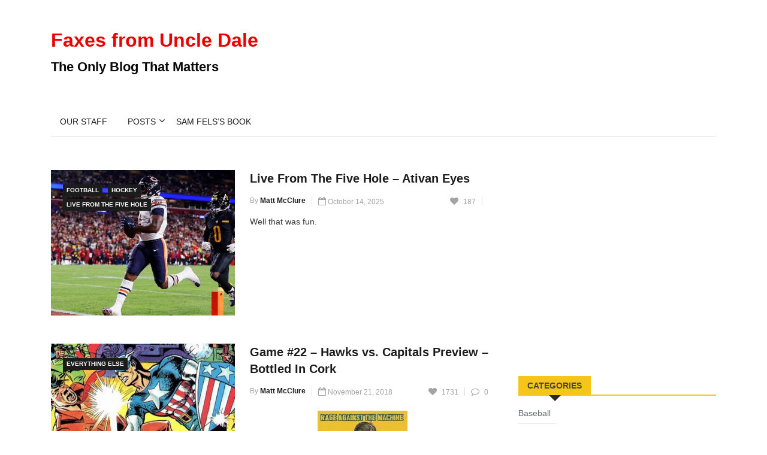

--- FILE ---
content_type: text/html; charset=UTF-8
request_url: https://www.faxesfromuncledale.com/tag/ted-leo/
body_size: 17689
content:

<!DOCTYPE html>
<html lang="en-US">
<head>
<meta charset="UTF-8">
<meta name="viewport" content="width=device-width">
<link rel="profile" href="http://gmpg.org/xfn/11">
<link rel="pingback" href="https://www.faxesfromuncledale.com/xmlrpc.php">
<!-- set faviocn-->
<title>Ted Leo &#8211; Faxes from Uncle Dale</title>
<meta name='robots' content='max-image-preview:large' />
	<style>img:is([sizes="auto" i], [sizes^="auto," i]) { contain-intrinsic-size: 3000px 1500px }</style>
	<link rel='dns-prefetch' href='//platform-api.sharethis.com' />
<link rel='dns-prefetch' href='//fonts.googleapis.com' />
<script type="text/javascript">
/* <![CDATA[ */
window._wpemojiSettings = {"baseUrl":"https:\/\/s.w.org\/images\/core\/emoji\/16.0.1\/72x72\/","ext":".png","svgUrl":"https:\/\/s.w.org\/images\/core\/emoji\/16.0.1\/svg\/","svgExt":".svg","source":{"concatemoji":"https:\/\/www.faxesfromuncledale.com\/wp-includes\/js\/wp-emoji-release.min.js?ver=6.8.3"}};
/*! This file is auto-generated */
!function(s,n){var o,i,e;function c(e){try{var t={supportTests:e,timestamp:(new Date).valueOf()};sessionStorage.setItem(o,JSON.stringify(t))}catch(e){}}function p(e,t,n){e.clearRect(0,0,e.canvas.width,e.canvas.height),e.fillText(t,0,0);var t=new Uint32Array(e.getImageData(0,0,e.canvas.width,e.canvas.height).data),a=(e.clearRect(0,0,e.canvas.width,e.canvas.height),e.fillText(n,0,0),new Uint32Array(e.getImageData(0,0,e.canvas.width,e.canvas.height).data));return t.every(function(e,t){return e===a[t]})}function u(e,t){e.clearRect(0,0,e.canvas.width,e.canvas.height),e.fillText(t,0,0);for(var n=e.getImageData(16,16,1,1),a=0;a<n.data.length;a++)if(0!==n.data[a])return!1;return!0}function f(e,t,n,a){switch(t){case"flag":return n(e,"\ud83c\udff3\ufe0f\u200d\u26a7\ufe0f","\ud83c\udff3\ufe0f\u200b\u26a7\ufe0f")?!1:!n(e,"\ud83c\udde8\ud83c\uddf6","\ud83c\udde8\u200b\ud83c\uddf6")&&!n(e,"\ud83c\udff4\udb40\udc67\udb40\udc62\udb40\udc65\udb40\udc6e\udb40\udc67\udb40\udc7f","\ud83c\udff4\u200b\udb40\udc67\u200b\udb40\udc62\u200b\udb40\udc65\u200b\udb40\udc6e\u200b\udb40\udc67\u200b\udb40\udc7f");case"emoji":return!a(e,"\ud83e\udedf")}return!1}function g(e,t,n,a){var r="undefined"!=typeof WorkerGlobalScope&&self instanceof WorkerGlobalScope?new OffscreenCanvas(300,150):s.createElement("canvas"),o=r.getContext("2d",{willReadFrequently:!0}),i=(o.textBaseline="top",o.font="600 32px Arial",{});return e.forEach(function(e){i[e]=t(o,e,n,a)}),i}function t(e){var t=s.createElement("script");t.src=e,t.defer=!0,s.head.appendChild(t)}"undefined"!=typeof Promise&&(o="wpEmojiSettingsSupports",i=["flag","emoji"],n.supports={everything:!0,everythingExceptFlag:!0},e=new Promise(function(e){s.addEventListener("DOMContentLoaded",e,{once:!0})}),new Promise(function(t){var n=function(){try{var e=JSON.parse(sessionStorage.getItem(o));if("object"==typeof e&&"number"==typeof e.timestamp&&(new Date).valueOf()<e.timestamp+604800&&"object"==typeof e.supportTests)return e.supportTests}catch(e){}return null}();if(!n){if("undefined"!=typeof Worker&&"undefined"!=typeof OffscreenCanvas&&"undefined"!=typeof URL&&URL.createObjectURL&&"undefined"!=typeof Blob)try{var e="postMessage("+g.toString()+"("+[JSON.stringify(i),f.toString(),p.toString(),u.toString()].join(",")+"));",a=new Blob([e],{type:"text/javascript"}),r=new Worker(URL.createObjectURL(a),{name:"wpTestEmojiSupports"});return void(r.onmessage=function(e){c(n=e.data),r.terminate(),t(n)})}catch(e){}c(n=g(i,f,p,u))}t(n)}).then(function(e){for(var t in e)n.supports[t]=e[t],n.supports.everything=n.supports.everything&&n.supports[t],"flag"!==t&&(n.supports.everythingExceptFlag=n.supports.everythingExceptFlag&&n.supports[t]);n.supports.everythingExceptFlag=n.supports.everythingExceptFlag&&!n.supports.flag,n.DOMReady=!1,n.readyCallback=function(){n.DOMReady=!0}}).then(function(){return e}).then(function(){var e;n.supports.everything||(n.readyCallback(),(e=n.source||{}).concatemoji?t(e.concatemoji):e.wpemoji&&e.twemoji&&(t(e.twemoji),t(e.wpemoji)))}))}((window,document),window._wpemojiSettings);
/* ]]> */
</script>
<style id='wp-emoji-styles-inline-css' type='text/css'>

	img.wp-smiley, img.emoji {
		display: inline !important;
		border: none !important;
		box-shadow: none !important;
		height: 1em !important;
		width: 1em !important;
		margin: 0 0.07em !important;
		vertical-align: -0.1em !important;
		background: none !important;
		padding: 0 !important;
	}
</style>
<link rel='stylesheet' id='wp-block-library-css' href='https://www.faxesfromuncledale.com/wp-includes/css/dist/block-library/style.min.css?ver=6.8.3' type='text/css' media='all' />
<style id='classic-theme-styles-inline-css' type='text/css'>
/*! This file is auto-generated */
.wp-block-button__link{color:#fff;background-color:#32373c;border-radius:9999px;box-shadow:none;text-decoration:none;padding:calc(.667em + 2px) calc(1.333em + 2px);font-size:1.125em}.wp-block-file__button{background:#32373c;color:#fff;text-decoration:none}
</style>
<style id='powerpress-player-block-style-inline-css' type='text/css'>


</style>
<style id='global-styles-inline-css' type='text/css'>
:root{--wp--preset--aspect-ratio--square: 1;--wp--preset--aspect-ratio--4-3: 4/3;--wp--preset--aspect-ratio--3-4: 3/4;--wp--preset--aspect-ratio--3-2: 3/2;--wp--preset--aspect-ratio--2-3: 2/3;--wp--preset--aspect-ratio--16-9: 16/9;--wp--preset--aspect-ratio--9-16: 9/16;--wp--preset--color--black: #000000;--wp--preset--color--cyan-bluish-gray: #abb8c3;--wp--preset--color--white: #ffffff;--wp--preset--color--pale-pink: #f78da7;--wp--preset--color--vivid-red: #cf2e2e;--wp--preset--color--luminous-vivid-orange: #ff6900;--wp--preset--color--luminous-vivid-amber: #fcb900;--wp--preset--color--light-green-cyan: #7bdcb5;--wp--preset--color--vivid-green-cyan: #00d084;--wp--preset--color--pale-cyan-blue: #8ed1fc;--wp--preset--color--vivid-cyan-blue: #0693e3;--wp--preset--color--vivid-purple: #9b51e0;--wp--preset--gradient--vivid-cyan-blue-to-vivid-purple: linear-gradient(135deg,rgba(6,147,227,1) 0%,rgb(155,81,224) 100%);--wp--preset--gradient--light-green-cyan-to-vivid-green-cyan: linear-gradient(135deg,rgb(122,220,180) 0%,rgb(0,208,130) 100%);--wp--preset--gradient--luminous-vivid-amber-to-luminous-vivid-orange: linear-gradient(135deg,rgba(252,185,0,1) 0%,rgba(255,105,0,1) 100%);--wp--preset--gradient--luminous-vivid-orange-to-vivid-red: linear-gradient(135deg,rgba(255,105,0,1) 0%,rgb(207,46,46) 100%);--wp--preset--gradient--very-light-gray-to-cyan-bluish-gray: linear-gradient(135deg,rgb(238,238,238) 0%,rgb(169,184,195) 100%);--wp--preset--gradient--cool-to-warm-spectrum: linear-gradient(135deg,rgb(74,234,220) 0%,rgb(151,120,209) 20%,rgb(207,42,186) 40%,rgb(238,44,130) 60%,rgb(251,105,98) 80%,rgb(254,248,76) 100%);--wp--preset--gradient--blush-light-purple: linear-gradient(135deg,rgb(255,206,236) 0%,rgb(152,150,240) 100%);--wp--preset--gradient--blush-bordeaux: linear-gradient(135deg,rgb(254,205,165) 0%,rgb(254,45,45) 50%,rgb(107,0,62) 100%);--wp--preset--gradient--luminous-dusk: linear-gradient(135deg,rgb(255,203,112) 0%,rgb(199,81,192) 50%,rgb(65,88,208) 100%);--wp--preset--gradient--pale-ocean: linear-gradient(135deg,rgb(255,245,203) 0%,rgb(182,227,212) 50%,rgb(51,167,181) 100%);--wp--preset--gradient--electric-grass: linear-gradient(135deg,rgb(202,248,128) 0%,rgb(113,206,126) 100%);--wp--preset--gradient--midnight: linear-gradient(135deg,rgb(2,3,129) 0%,rgb(40,116,252) 100%);--wp--preset--font-size--small: 13px;--wp--preset--font-size--medium: 20px;--wp--preset--font-size--large: 36px;--wp--preset--font-size--x-large: 42px;--wp--preset--spacing--20: 0.44rem;--wp--preset--spacing--30: 0.67rem;--wp--preset--spacing--40: 1rem;--wp--preset--spacing--50: 1.5rem;--wp--preset--spacing--60: 2.25rem;--wp--preset--spacing--70: 3.38rem;--wp--preset--spacing--80: 5.06rem;--wp--preset--shadow--natural: 6px 6px 9px rgba(0, 0, 0, 0.2);--wp--preset--shadow--deep: 12px 12px 50px rgba(0, 0, 0, 0.4);--wp--preset--shadow--sharp: 6px 6px 0px rgba(0, 0, 0, 0.2);--wp--preset--shadow--outlined: 6px 6px 0px -3px rgba(255, 255, 255, 1), 6px 6px rgba(0, 0, 0, 1);--wp--preset--shadow--crisp: 6px 6px 0px rgba(0, 0, 0, 1);}:where(.is-layout-flex){gap: 0.5em;}:where(.is-layout-grid){gap: 0.5em;}body .is-layout-flex{display: flex;}.is-layout-flex{flex-wrap: wrap;align-items: center;}.is-layout-flex > :is(*, div){margin: 0;}body .is-layout-grid{display: grid;}.is-layout-grid > :is(*, div){margin: 0;}:where(.wp-block-columns.is-layout-flex){gap: 2em;}:where(.wp-block-columns.is-layout-grid){gap: 2em;}:where(.wp-block-post-template.is-layout-flex){gap: 1.25em;}:where(.wp-block-post-template.is-layout-grid){gap: 1.25em;}.has-black-color{color: var(--wp--preset--color--black) !important;}.has-cyan-bluish-gray-color{color: var(--wp--preset--color--cyan-bluish-gray) !important;}.has-white-color{color: var(--wp--preset--color--white) !important;}.has-pale-pink-color{color: var(--wp--preset--color--pale-pink) !important;}.has-vivid-red-color{color: var(--wp--preset--color--vivid-red) !important;}.has-luminous-vivid-orange-color{color: var(--wp--preset--color--luminous-vivid-orange) !important;}.has-luminous-vivid-amber-color{color: var(--wp--preset--color--luminous-vivid-amber) !important;}.has-light-green-cyan-color{color: var(--wp--preset--color--light-green-cyan) !important;}.has-vivid-green-cyan-color{color: var(--wp--preset--color--vivid-green-cyan) !important;}.has-pale-cyan-blue-color{color: var(--wp--preset--color--pale-cyan-blue) !important;}.has-vivid-cyan-blue-color{color: var(--wp--preset--color--vivid-cyan-blue) !important;}.has-vivid-purple-color{color: var(--wp--preset--color--vivid-purple) !important;}.has-black-background-color{background-color: var(--wp--preset--color--black) !important;}.has-cyan-bluish-gray-background-color{background-color: var(--wp--preset--color--cyan-bluish-gray) !important;}.has-white-background-color{background-color: var(--wp--preset--color--white) !important;}.has-pale-pink-background-color{background-color: var(--wp--preset--color--pale-pink) !important;}.has-vivid-red-background-color{background-color: var(--wp--preset--color--vivid-red) !important;}.has-luminous-vivid-orange-background-color{background-color: var(--wp--preset--color--luminous-vivid-orange) !important;}.has-luminous-vivid-amber-background-color{background-color: var(--wp--preset--color--luminous-vivid-amber) !important;}.has-light-green-cyan-background-color{background-color: var(--wp--preset--color--light-green-cyan) !important;}.has-vivid-green-cyan-background-color{background-color: var(--wp--preset--color--vivid-green-cyan) !important;}.has-pale-cyan-blue-background-color{background-color: var(--wp--preset--color--pale-cyan-blue) !important;}.has-vivid-cyan-blue-background-color{background-color: var(--wp--preset--color--vivid-cyan-blue) !important;}.has-vivid-purple-background-color{background-color: var(--wp--preset--color--vivid-purple) !important;}.has-black-border-color{border-color: var(--wp--preset--color--black) !important;}.has-cyan-bluish-gray-border-color{border-color: var(--wp--preset--color--cyan-bluish-gray) !important;}.has-white-border-color{border-color: var(--wp--preset--color--white) !important;}.has-pale-pink-border-color{border-color: var(--wp--preset--color--pale-pink) !important;}.has-vivid-red-border-color{border-color: var(--wp--preset--color--vivid-red) !important;}.has-luminous-vivid-orange-border-color{border-color: var(--wp--preset--color--luminous-vivid-orange) !important;}.has-luminous-vivid-amber-border-color{border-color: var(--wp--preset--color--luminous-vivid-amber) !important;}.has-light-green-cyan-border-color{border-color: var(--wp--preset--color--light-green-cyan) !important;}.has-vivid-green-cyan-border-color{border-color: var(--wp--preset--color--vivid-green-cyan) !important;}.has-pale-cyan-blue-border-color{border-color: var(--wp--preset--color--pale-cyan-blue) !important;}.has-vivid-cyan-blue-border-color{border-color: var(--wp--preset--color--vivid-cyan-blue) !important;}.has-vivid-purple-border-color{border-color: var(--wp--preset--color--vivid-purple) !important;}.has-vivid-cyan-blue-to-vivid-purple-gradient-background{background: var(--wp--preset--gradient--vivid-cyan-blue-to-vivid-purple) !important;}.has-light-green-cyan-to-vivid-green-cyan-gradient-background{background: var(--wp--preset--gradient--light-green-cyan-to-vivid-green-cyan) !important;}.has-luminous-vivid-amber-to-luminous-vivid-orange-gradient-background{background: var(--wp--preset--gradient--luminous-vivid-amber-to-luminous-vivid-orange) !important;}.has-luminous-vivid-orange-to-vivid-red-gradient-background{background: var(--wp--preset--gradient--luminous-vivid-orange-to-vivid-red) !important;}.has-very-light-gray-to-cyan-bluish-gray-gradient-background{background: var(--wp--preset--gradient--very-light-gray-to-cyan-bluish-gray) !important;}.has-cool-to-warm-spectrum-gradient-background{background: var(--wp--preset--gradient--cool-to-warm-spectrum) !important;}.has-blush-light-purple-gradient-background{background: var(--wp--preset--gradient--blush-light-purple) !important;}.has-blush-bordeaux-gradient-background{background: var(--wp--preset--gradient--blush-bordeaux) !important;}.has-luminous-dusk-gradient-background{background: var(--wp--preset--gradient--luminous-dusk) !important;}.has-pale-ocean-gradient-background{background: var(--wp--preset--gradient--pale-ocean) !important;}.has-electric-grass-gradient-background{background: var(--wp--preset--gradient--electric-grass) !important;}.has-midnight-gradient-background{background: var(--wp--preset--gradient--midnight) !important;}.has-small-font-size{font-size: var(--wp--preset--font-size--small) !important;}.has-medium-font-size{font-size: var(--wp--preset--font-size--medium) !important;}.has-large-font-size{font-size: var(--wp--preset--font-size--large) !important;}.has-x-large-font-size{font-size: var(--wp--preset--font-size--x-large) !important;}
:where(.wp-block-post-template.is-layout-flex){gap: 1.25em;}:where(.wp-block-post-template.is-layout-grid){gap: 1.25em;}
:where(.wp-block-columns.is-layout-flex){gap: 2em;}:where(.wp-block-columns.is-layout-grid){gap: 2em;}
:root :where(.wp-block-pullquote){font-size: 1.5em;line-height: 1.6;}
</style>
<link rel='stylesheet' id='fontawesome-five-css-css' href='https://www.faxesfromuncledale.com/wp-content/plugins/accesspress-social-counter/css/fontawesome-all.css?ver=1.9.2' type='text/css' media='all' />
<link rel='stylesheet' id='apsc-frontend-css-css' href='https://www.faxesfromuncledale.com/wp-content/plugins/accesspress-social-counter/css/frontend.css?ver=1.9.2' type='text/css' media='all' />
<link rel='stylesheet' id='contact-form-7-css' href='https://www.faxesfromuncledale.com/wp-content/plugins/contact-form-7/includes/css/styles.css?ver=6.1.4' type='text/css' media='all' />
<link rel='stylesheet' id='dashicons-css' href='https://www.faxesfromuncledale.com/wp-includes/css/dashicons.min.css?ver=6.8.3' type='text/css' media='all' />
<link rel='stylesheet' id='wpmm_fontawesome_css-css' href='https://www.faxesfromuncledale.com/wp-content/plugins/wp-megamenu/assets/font-awesome-4.7.0/css/font-awesome.min.css?ver=4.7.0' type='text/css' media='all' />
<link rel='stylesheet' id='wpmm_css-css' href='https://www.faxesfromuncledale.com/wp-content/plugins/wp-megamenu/assets/css/wpmm.css?ver=1.4.2' type='text/css' media='all' />
<link rel='stylesheet' id='featuresbox_css-css' href='https://www.faxesfromuncledale.com/wp-content/plugins/wp-megamenu/addons/wpmm-featuresbox/wpmm-featuresbox.css?ver=1' type='text/css' media='all' />
<link rel='stylesheet' id='postgrid_css-css' href='https://www.faxesfromuncledale.com/wp-content/plugins/wp-megamenu/addons/wpmm-gridpost/wpmm-gridpost.css?ver=1' type='text/css' media='all' />
<link rel='stylesheet' id='news247-google-fonts-css' href='https://fonts.googleapis.com/css?family=Open%2BSans%3A300%2C400%2C600%2C700%7CArimo%3A400%2C700&#038;subset=latin%2Clatin-ext' type='text/css' media='all' />
<link rel='stylesheet' id='bootstrap-css' href='https://www.faxesfromuncledale.com/wp-content/themes/news247/css/bootstrap.min.css?ver=all' type='text/css' media='all' />
<link rel='stylesheet' id='font-awesome-css' href='https://www.faxesfromuncledale.com/wp-content/themes/news247/css/font-awesome.min.css?ver=all' type='text/css' media='all' />
<link rel='stylesheet' id='news247-wp-css' href='https://www.faxesfromuncledale.com/wp-content/themes/news247/css/bootstrap-wp.css?ver=all' type='text/css' media='all' />
<link rel='stylesheet' id='magnific-popup-css' href='https://www.faxesfromuncledale.com/wp-content/themes/news247/css/magnific-popup.css?ver=all' type='text/css' media='all' />
<link rel='stylesheet' id='owl.theme.default-css' href='https://www.faxesfromuncledale.com/wp-content/themes/news247/css/owl.theme.default.css?ver=all' type='text/css' media='all' />
<link rel='stylesheet' id='lightbox-css' href='https://www.faxesfromuncledale.com/wp-content/themes/news247/css/lightbox.css?ver=all' type='text/css' media='all' />
<link rel='stylesheet' id='news247-style-css' href='https://www.faxesfromuncledale.com/wp-content/themes/news247-child/style.css?ver=6.8.3' type='text/css' media='all' />
<style id='news247-style-inline-css' type='text/css'>
.site-nav-inner{text-align:left;}.logo-header-inner{text-align:left;}a, a:visited, a:focus,.topbar .top-menu li a:hover,
                ul.main-menu>li:hover>a,
                ul.main-menu li ul li:hover > a,.navbar-header .navbar-toggle .menu-text:hover,
                .nav-solid ul.navbar-nav > li:hover > a, .nav-solid ul.navbar-nav > li.active > a,
                .blog-entry-footer a:hover,.blog-share-button ul li a:hover,.copyright-info i,
                .widget ul.nav>li>a:hover,.post-meta span i,.more-link:hover, .social-icons a:hover,
                .entry-header .page-title a:hover,.post-navigation span:hover,.post-navigation h3:hover,
                .authors-social a:hover,.related-item-content .border-overlay-content .post-cat a,
                .related-post .entry-title a:hover,.comment-notes span.required,.related-post .post-cat a:hover,
                .recent-posts .post-info .entry-title a:hover,.comment-form label .required,
                .sidebar .widget_categories ul.nav  li:hover a,.sidebar .widget_archive ul li:hover a,
                .sidebar .widget_pages  ul li:hover a,.sidebar .widget_meta  ul li:hover a,
                .sidebar .widget_recent_comments  ul li:hover a,.sidebar .widget_recent_entries  ul li:hover a,
                .border-overlay-content .entry-title a:hover,
                .border-overlay-content .post-cat a:hover,.slider-content .post-cat a:hover,
                .slider-content .entry-title a:hover,.top-social li a:hover,
                .header .top-social li a:hover,.blog-header h2.page-title a:hover,
                a.more-link,.entry-meta .entry-meta-list i,.entry-comment a:hover,
                .social-button li a:hover,.nav-search:hover,.promo-center-content h3:hover a,
                .entry-post-meta .publish-date a:hover,
                #responsive-menu ul li a:hover,.owl-theme .owl-nav .owl-prev,.owl-theme .owl-nav .owl-next,
                .box-slider-meta .comment a:hover,.box-slider-meta .author a:hover,
                .most-meta-category a,.most-view-item-content .entry-title a:hover,
                .editor-meta-category a:hover,.ediotr-grid-content .entry-title a:hover,
                .editor-box-meta .author a:hover,.entry-blog .entry-post-title a:hover,
                .entry-post-footer-wrap a.readmore-blog:hover,

                .woocommerce ul.products li.product .woocommerce-loop-product__title:hover,

                .entry-post-footer-wrap span a:hover,.recent-posts-widget .post-info .entry-title a:hover{ color:#ec0000; }

                .category-meta-bg a:hover:before{ border-top: 8px solid #ec0000; }

                #header-trigger:hover .icon-bar,
                .thw-offcanvas .nano > .nano-pane > .nano-slider,
                .navbar-header .navbar-toggle:hover .icon-bar,
                .sidebar .widget-title:before,
                .widget.widget_tag_cloud .tagcloud a:hover,.btn-newsletter input[type=submit],
                .slider-content.boxed .post-cat a,.slider-content.boxed .post-cat:before,
                .box-slider .owl-nav > div:hover,.owl-merge .owl-nav > div:hover,
                .column-slider .owl-nav > div:hover,.post-meta-category a,
                .home_page5 .main-content-inner .post-layout .post-meta-category a:hover,
                .entry-image .quote-link,
                .btn-primary,a.btn-primary,.myblog-newsltter input[type=submit],
                button, input[type=button], input[type=reset], input[type=submit],
                .wpcf7-form-control.wpcf7-submit,.paging-navigation .post-nav li>a,
                .paging-navigation .post-nav  li>span,.slider-layout-cats a:hover,
                .box-slider.owl-theme .owl-dots .owl-dot span,
                .slider-layout3-item-inner .slider-layout3-btn a:hover,.comment-navigation .nav-previous a,
                .comment-navigation .nav-next a,.blog-entry-summary .page-links span,
                .post-pagination ul li a:hover,.post-pagination ul li span.current,#post-loading-button:hover,
                .latest-cats.random-clor-cats a,#post-loading-button,.owl-theme .owl-nav .owl-prev:hover,.owl-theme .owl-nav .owl-next:hover,
                .owl-theme .owl-dots .owl-dot.active span, .owl-theme .owl-dots .owl-dot:hover span,
                .search-newsletter .newsletter-subscribe a:hover,.footer-widget .widget-title:after,
                .meta-category.feature-cats a,.editor-item-content .most-meta-category a,
                .sidebar .widget-title:after,.category-meta-bg a:hover,

                    .woocommerce ul.products li.product .button,.woocommerce ul.products li.product .added_to_cart,
                    .woocommerce nav.woocommerce-pagination ul li a:focus, .woocommerce nav.woocommerce-pagination ul li a:hover, .woocommerce nav.woocommerce-pagination ul li span.current,
                    .woocommerce #respond input#submit.alt, .woocommerce a.button.alt, .woocommerce button.button.alt, .woocommerce input.button.alt,
                    .woocommerce #respond input#submit, .woocommerce a.button, .woocommerce button.button, .woocommerce input.button,

                    .entry-content a.readmore-blog,.ts-common-nav,.tp-control a{ background-color:#ec0000; }

                .latest-course-control a:hover,
                a.slider-layout-btn:hover,.slider-layout3-item-inner .slider-layout3-btn a:hover { border-color:#ec0000; }

            .slider-content-meta a:hover,.post-meta-author a:hover,
            .copyright-info a:hover { color: #ec0000 !important;}
            .latest-course-control a:hover,a.slider-layout-btn:hover{ border-color:  #ec0000; }
            a:hover,a.more-link,.most-meta-category a:hover{ color:#d70000; }
                .form-submit .btn.btn-primary:hover,.post-meta-category a:hover,
              a.btn-primary:hover,.btn-primary:hover,.myblog-newsltter input[type=submit]:hover,
                button, input[type=button]:hover, input[type=reset]:hover,
                input[type=submit]:hover,.wpcf7-form-control.wpcf7-submit:hover,
                .paging-navigation .post-nav li>a:hover, .paging-navigation .post-nav  li>span:hover,
                .comment-navigation .nav-previous a:hover,
                .comment-navigation .nav-next a:hover,
                #post-loading-button:hover,.latest-cats.random-clor-cats a:hover,
                .meta-category.feature-cats a:hover,.editor-item-content .most-meta-category a:hover,
                .category-meta-bg a:hover,

                .woocommerce ul.products li.product .button:hover,
                    .woocommerce ul.products li.product .added_to_cart:hover,
                    .woocommerce #respond input#submit.alt:hover, .woocommerce a.button.alt:hover, .woocommerce button.button.alt:hover, .woocommerce input.button.alt:hover,
                    .woocommerce #respond input#submit:hover, .woocommerce a.button:hover, .woocommerce button.button:hover, .woocommerce input.button:hover,

                    .entry-content a.readmore-blog:hover,.ts-common-nav:hover,.tp-control a:hover{ background-color:#d70000; }.thw-menubar-wrap{ background:#fff; }.tsnews-date, .top-menu li a,.social-button li a{ color:#a3a3a3; }.top-menu li a:hover,.social-button li a:hover{ color:#ec0000; }ul.main-menu>li>a,.thw-menubar .social-button li a,.thw-menubar .nav-search{ color:#000; }ul.main-menu>li>a:hover,ul.main-menu > li.current-menu-item >a,
            ul.main-menu>li.current-menu-parent>a{ color:#ec0000; }ul.main-menu li ul li a{ color:#000; }ul.main-menu li ul li a:hover,ul.main-menu li ul li.current-menu-item > a{ color:#ec0000; }.footer-column{ background: #1c1c1c; }.footer-column, .footer-column a, .footer-column .widget ul.nav>li>a,
                .footer-widget .recent-posts .post-info .entry-title a,.footer-widget .recent-posts-widget .post-info .entry-title a,
                .footer-widget .recent-posts-widget .post-meta time{ color: #969696; }.footer-widget .widget-title, .footerbottom-widget .widget-title{ color: #fff; }.footer-column a:hover,.footer-column .widget ul.nav>li>a:hover,.footer-widget .recent-posts-widget .post-info .entry-title a:hover{ color: #ec0000; }.copyright{ background: #ec0000; }.copyright, .footer-nav li a{ color: #fff; }.copyright a:hover, .footer-nav li a:hover{ color: #bbb; }
</style>
<link rel='stylesheet' id='news247-responsive-css' href='https://www.faxesfromuncledale.com/wp-content/themes/news247/css/responsive.css?ver=all' type='text/css' media='all' />
<link rel='stylesheet' id='tablepress-default-css' href='https://www.faxesfromuncledale.com/wp-content/plugins/tablepress/css/build/default.css?ver=3.2.6' type='text/css' media='all' />
<link rel='stylesheet' id='parent-style-css' href='https://www.faxesfromuncledale.com/wp-content/themes/news247/style.css?ver=6.8.3' type='text/css' media='all' />
<link rel='stylesheet' id='child-style-css' href='https://www.faxesfromuncledale.com/wp-content/themes/news247-child/style.css?ver=6.8.3' type='text/css' media='all' />
<link rel='stylesheet' id='poppins-css' href='//fonts.googleapis.com/css?family=Poppins%3A100%2C100italic%2C200%2C200italic%2C300%2C300italic%2Cregular%2Citalic%2C500%2C500italic%2C600%2C600italic%2C700%2C700italic%2C800%2C800italic%2C900%2C900italic&#038;ver=1.4.2' type='text/css' media='all' />
<script type="text/javascript" src="https://www.faxesfromuncledale.com/wp-includes/js/jquery/jquery.min.js?ver=3.7.1" id="jquery-core-js"></script>
<script type="text/javascript" src="https://www.faxesfromuncledale.com/wp-includes/js/jquery/jquery-migrate.min.js?ver=3.4.1" id="jquery-migrate-js"></script>
<script type="text/javascript" src="https://www.faxesfromuncledale.com/wp-content/plugins/wp-megamenu/addons/wpmm-featuresbox/wpmm-featuresbox.js?ver=1" id="featuresbox-style-js"></script>
<script type="text/javascript" id="postgrid-style-js-extra">
/* <![CDATA[ */
var postgrid_ajax_load = {"ajax_url":"https:\/\/www.faxesfromuncledale.com\/wp-admin\/admin-ajax.php","redirecturl":"https:\/\/www.faxesfromuncledale.com\/"};
/* ]]> */
</script>
<script type="text/javascript" src="https://www.faxesfromuncledale.com/wp-content/plugins/wp-megamenu/addons/wpmm-gridpost/wpmm-gridpost.js?ver=1" id="postgrid-style-js"></script>
<script type="text/javascript" src="https://www.faxesfromuncledale.com/wp-content/themes/news247/js/popper.min.js?ver=1" id="popper-js"></script>
<script type="text/javascript" src="https://www.faxesfromuncledale.com/wp-content/themes/news247/js/bootstrap-wp.js?ver=1" id="news247-bootstrapwp-js"></script>
<script type="text/javascript" id="news247-custom-js-extra">
/* <![CDATA[ */
var news247_ajax = {"ajax_url":"https:\/\/www.faxesfromuncledale.com\/wp-admin\/admin-ajax.php"};
/* ]]> */
</script>
<script type="text/javascript" src="https://www.faxesfromuncledale.com/wp-content/themes/news247/js/custom.js?ver=1" id="news247-custom-js"></script>
<script type="text/javascript" src="//platform-api.sharethis.com/js/sharethis.js?ver=6.8.3#property=5979503d1a124400114e5599&amp;product=inline-share-buttons" id="sharethis-js"></script>
<link rel="https://api.w.org/" href="https://www.faxesfromuncledale.com/wp-json/" /><link rel="alternate" title="JSON" type="application/json" href="https://www.faxesfromuncledale.com/wp-json/wp/v2/tags/3732" /><link rel="EditURI" type="application/rsd+xml" title="RSD" href="https://www.faxesfromuncledale.com/xmlrpc.php?rsd" />
<meta name="generator" content="WordPress 6.8.3" />
<script data-ad-client="ca-pub-4520755052735042" async src="https://pagead2.googlesyndication.com/pagead/js/adsbygoogle.js"></script><style>.wp-megamenu-wrap &gt; ul.wp-megamenu &gt; li.wpmm_mega_menu &gt; .wpmm-strees-row-container 
                        &gt; ul.wp-megamenu-sub-menu { width: 100% !important;}.wp-megamenu &gt; li.wp-megamenu-item-610.wpmm-item-fixed-width  &gt; ul.wp-megamenu-sub-menu { width: 100% !important;}.wpmm-nav-wrap ul.wp-megamenu&gt;li ul.wp-megamenu-sub-menu #wp-megamenu-item-610&gt;a { }.wpmm-nav-wrap .wp-megamenu&gt;li&gt;ul.wp-megamenu-sub-menu li#wp-megamenu-item-610&gt;a { }li#wp-megamenu-item-610&gt; ul ul ul&gt; li { width: 100%; display: inline-block;} li#wp-megamenu-item-610 a { }#wp-megamenu-item-610&gt; .wp-megamenu-sub-menu { }.wp-megamenu-wrap &gt; ul.wp-megamenu &gt; li.wpmm_mega_menu &gt; .wpmm-strees-row-container 
                        &gt; ul.wp-megamenu-sub-menu { width: 100% !important;}.wp-megamenu &gt; li.wp-megamenu-item-20920.wpmm-item-fixed-width  &gt; ul.wp-megamenu-sub-menu { width: 100% !important;}.wpmm-nav-wrap ul.wp-megamenu&gt;li ul.wp-megamenu-sub-menu #wp-megamenu-item-20920&gt;a { }.wpmm-nav-wrap .wp-megamenu&gt;li&gt;ul.wp-megamenu-sub-menu li#wp-megamenu-item-20920&gt;a { }li#wp-megamenu-item-20920&gt; ul ul ul&gt; li { width: 100%; display: inline-block;} li#wp-megamenu-item-20920 a { }#wp-megamenu-item-20920&gt; .wp-megamenu-sub-menu { }.wp-megamenu-wrap &gt; ul.wp-megamenu &gt; li.wpmm_mega_menu &gt; .wpmm-strees-row-container 
                        &gt; ul.wp-megamenu-sub-menu { width: 100% !important;}.wp-megamenu &gt; li.wp-megamenu-item-20896.wpmm-item-fixed-width  &gt; ul.wp-megamenu-sub-menu { width: 100% !important;}.wpmm-nav-wrap ul.wp-megamenu&gt;li ul.wp-megamenu-sub-menu #wp-megamenu-item-20896&gt;a { }.wpmm-nav-wrap .wp-megamenu&gt;li&gt;ul.wp-megamenu-sub-menu li#wp-megamenu-item-20896&gt;a { }li#wp-megamenu-item-20896&gt; ul ul ul&gt; li { width: 100%; display: inline-block;} li#wp-megamenu-item-20896 a { }#wp-megamenu-item-20896&gt; .wp-megamenu-sub-menu { }.wp-megamenu-wrap &gt; ul.wp-megamenu &gt; li.wpmm_mega_menu &gt; .wpmm-strees-row-container 
                        &gt; ul.wp-megamenu-sub-menu { width: 100% !important;}.wp-megamenu &gt; li.wp-megamenu-item-20925.wpmm-item-fixed-width  &gt; ul.wp-megamenu-sub-menu { width: 100% !important;}.wpmm-nav-wrap ul.wp-megamenu&gt;li ul.wp-megamenu-sub-menu #wp-megamenu-item-20925&gt;a { }.wpmm-nav-wrap .wp-megamenu&gt;li&gt;ul.wp-megamenu-sub-menu li#wp-megamenu-item-20925&gt;a { }li#wp-megamenu-item-20925&gt; ul ul ul&gt; li { width: 100%; display: inline-block;} li#wp-megamenu-item-20925 a { }#wp-megamenu-item-20925&gt; .wp-megamenu-sub-menu { }.wp-megamenu-wrap &gt; ul.wp-megamenu &gt; li.wpmm_mega_menu &gt; .wpmm-strees-row-container 
                        &gt; ul.wp-megamenu-sub-menu { width: 100% !important;}.wp-megamenu &gt; li.wp-megamenu-item-20917.wpmm-item-fixed-width  &gt; ul.wp-megamenu-sub-menu { width: 100% !important;}.wpmm-nav-wrap ul.wp-megamenu&gt;li ul.wp-megamenu-sub-menu #wp-megamenu-item-20917&gt;a { }.wpmm-nav-wrap .wp-megamenu&gt;li&gt;ul.wp-megamenu-sub-menu li#wp-megamenu-item-20917&gt;a { }li#wp-megamenu-item-20917&gt; ul ul ul&gt; li { width: 100%; display: inline-block;} li#wp-megamenu-item-20917 a { }#wp-megamenu-item-20917&gt; .wp-megamenu-sub-menu { }</style><style></style><link rel="icon" href="https://www.faxesfromuncledale.com/wp-content/uploads/2016/12/cropped-NEWNEW-Logo-1-1-1-32x32.png" sizes="32x32" />
<link rel="icon" href="https://www.faxesfromuncledale.com/wp-content/uploads/2016/12/cropped-NEWNEW-Logo-1-1-1-192x192.png" sizes="192x192" />
<link rel="apple-touch-icon" href="https://www.faxesfromuncledale.com/wp-content/uploads/2016/12/cropped-NEWNEW-Logo-1-1-1-180x180.png" />
<meta name="msapplication-TileImage" content="https://www.faxesfromuncledale.com/wp-content/uploads/2016/12/cropped-NEWNEW-Logo-1-1-1-270x270.png" />
</head>
  <body class="archive tag tag-ted-leo tag-3732 wp-theme-news247 wp-child-theme-news247-child fullwidth wp-megamenu">
	<div id="body-inner" class="body-inner home_page1 ">
        <header class="site-header header">
        <div class="container">
            <div class="logo-wrap">
                <div class="row">
                    <div class="col-md-12 site-header-main">
                        <div class="site-logo">
                            <div class="logo-header-inner">
				<div class="logo-branding">
			   <h2 class="logo-text"><a href="https://www.faxesfromuncledale.com/" rel="home">Faxes from Uncle Dale</a></h2>
				<h4 class="logo-slogan">The Only Blog That Matters</h4>
			</div>
	</div>




                        </div><!-- end row -->
                    </div> <!-- .col-sm-12 -->
                </div> <!-- .row -->
            </div> <!-- .row -->
        </div> <!-- .container -->
    </header> <!-- .site-header -->
        <div class="thw-menubar-wrap menubelow menustyledefalut">
        <div class="container">
            <div class="thw-menubar">
                <div class="row">
                    <div class="col-md-12 menubarleft col-sm-12">
                        <nav class="site-navigation navigation">
        <div class="d-block d-sm-block d-md-block">
            <div class="menubar site-nav-inner">
            <!-- The WordPress Menu goes here -->
            <div class="navbar-responsive-collapse"><ul id="main-menu" class="nav navbar-nav main-menu"><li id="menu-item-20925" class="menu-item menu-item-type-post_type menu-item-object-page menu-item-20925"><a href="https://www.faxesfromuncledale.com/our-staff/">Our Staff</a></li>
<li id="menu-item-20896" class="menu-item menu-item-type-custom menu-item-object-custom menu-item-has-children menu-item-20896"><a href="#">Posts</a>
<ul class="sub-menu">
	<li id="menu-item-33070" class="menu-item menu-item-type-custom menu-item-object-custom menu-item-33070"><a href="https://faxesfromuncledale.com/category/Baseball/">Baseball</a></li>
	<li id="menu-item-33071" class="menu-item menu-item-type-custom menu-item-object-custom menu-item-33071"><a href="https://faxesfromuncledale.com/category/Football/">Football</a></li>
	<li id="menu-item-33072" class="menu-item menu-item-type-custom menu-item-object-custom menu-item-33072"><a href="https://faxesfromuncledale.com/category/Hockey/">Hockey</a></li>
	<li id="menu-item-20920" class="menu-item menu-item-type-custom menu-item-object-custom menu-item-20920"><a href="/category/live-from-the-five-hole/">Live From The Five Hole</a></li>
	<li id="menu-item-20923" class="menu-item menu-item-type-custom menu-item-object-custom menu-item-20923"><a href="/category/everything-else/">Everything Else</a></li>
</ul>
</li>
<li id="menu-item-20917" class="menu-item menu-item-type-post_type menu-item-object-page menu-item-20917"><a href="https://www.faxesfromuncledale.com/book/">Sam Fels&#8217;s Book</a></li>
</ul></div>        </div> <!-- navbar menubar -->
    </div> <!-- navbar menubar -->
    </nav><!-- End of navigation -->

                                            </div><!-- End of menubar -->
                </div>
            </div>
        </div>
    </div>
    







<div class="main-content">
    <div class="container">
	    		<div class="main-content-wrap ">
			<div class="row justify-content-center">
									<div id="content" class="col-lg-8 col-md-8 col-sm-12">
						<div class="main-content-inner row">
		                        		                            		                            		                                
        <article id="post-43011" class="post-layout col-listing col-lg-12 entry-blog3-char-limt post-43011 post type-post status-publish format-standard has-post-thumbnail hentry category-football category-hockey category-live-from-the-five-hole tag-bertoilet tag-live-from-the-five-hole tag-money-on-the-board tag-podcast tag-ted-leo tag-worshington">
            <div class="entry-blog">
  <div class="entry-blog-listing clearfix">
      <div class="entry-blog-list-left">
        
            <div class="entry-format">
            <div class="featured-image">
                <img width="580" height="460" src="https://www.faxesfromuncledale.com/wp-content/uploads/r1406767_1296x729_16-9-580x460.jpg" class="img-responsive wp-post-image" alt="" decoding="async" fetchpriority="high" />            </div>
        </div>
    
                    <span class="category-meta-bg"><a href="https://www.faxesfromuncledale.com/category/football/" rel="category tag">Football</a> <a href="https://www.faxesfromuncledale.com/category/hockey/" rel="category tag">Hockey</a> <a href="https://www.faxesfromuncledale.com/category/live-from-the-five-hole/" rel="category tag">Live From The Five Hole</a></span>
              </div>
      <div class="entry-blog-list-right">
        <div class="blog-header">
            <h2 class="entry-post-title">
                <a href="https://www.faxesfromuncledale.com/live-from-the-five-hole-ativan-eyes/" rel="bookmark">Live From The Five Hole &#8211; Ativan Eyes</a>
                            </h2>
        </div><!-- .blog-header -->
        <div class="list-entry-post-footer">
            <div class="entry-post-footer-wrap d-flex justify-content-end">
                                                            <span class="post-meta-author">By <a href="https://www.faxesfromuncledale.com/author/matt/">Matt McClure</a></span>
                                    
                                        <span class="publish-date mr-auto">
                        <a href="https://www.faxesfromuncledale.com/live-from-the-five-hole-ativan-eyes/" rel="bookmark">
                        <i class="fa fa-calendar-o" aria-hidden="true"></i> <time class="entry-date" datetime="2025-10-14T22:44:32-05:00">October 14, 2025</time>
                        </a>
                        </span>
                                                    <span class="entry-meta-view">
                        <i class="fa fa-heart"></i>
                        187                    </span>
                                                            </div> <!-- .entry-post-meta-wrap -->
        </div> <!-- .entry-post-meta-wrap -->
                    <div class="entry-content blog-entry-summary">
                <p>Well that was fun.</p>
<p>&nbsp;</p>
                            </div><!-- .entry-content -->
            </div> <!--/.entry-blog-right -->
  </div> <!--/.entry-blog-listing -->
</div> <!--/.entry-blog -->



            </article><!-- #post-## -->
        


		                                		                                
        <article id="post-27352" class="post-layout col-listing col-lg-12 entry-blog3-char-limt post-27352 post type-post status-publish format-standard has-post-thumbnail hentry category-everything-else tag-alexander-ovechkin tag-black-wednesday tag-blackhawks tag-braden-holtby tag-capitals tag-captain-america tag-corey-crawford tag-michal-kempny tag-ted-leo">
            <div class="entry-blog">
  <div class="entry-blog-listing clearfix">
      <div class="entry-blog-list-left">
        
            <div class="entry-format">
            <div class="featured-image">
                <img width="580" height="460" src="https://www.faxesfromuncledale.com/wp-content/uploads/captainamerica-punches-hitler-1200x675-580x460.jpg" class="img-responsive wp-post-image" alt="" decoding="async" />            </div>
        </div>
    
                    <span class="category-meta-bg"><a href="https://www.faxesfromuncledale.com/category/everything-else/" rel="category tag">Everything Else</a></span>
              </div>
      <div class="entry-blog-list-right">
        <div class="blog-header">
            <h2 class="entry-post-title">
                <a href="https://www.faxesfromuncledale.com/game-22-hawks-vs-capitals-preview/" rel="bookmark">Game #22 &#8211; Hawks vs. Capitals Preview &#8211; Bottled In Cork</a>
                            </h2>
        </div><!-- .blog-header -->
        <div class="list-entry-post-footer">
            <div class="entry-post-footer-wrap d-flex justify-content-end">
                                                            <span class="post-meta-author">By <a href="https://www.faxesfromuncledale.com/author/matt/">Matt McClure</a></span>
                                    
                                        <span class="publish-date mr-auto">
                        <a href="https://www.faxesfromuncledale.com/game-22-hawks-vs-capitals-preview/" rel="bookmark">
                        <i class="fa fa-calendar-o" aria-hidden="true"></i> <time class="entry-date" datetime="2018-11-21T13:05:06-06:00">November 21, 2018</time>
                        </a>
                        </span>
                                                    <span class="entry-meta-view">
                        <i class="fa fa-heart"></i>
                        1731                    </span>
                                                        <span class="entry-comment">
                            <i class="fa fa-comment-o" aria-hidden="true"></i> <a href="https://www.faxesfromuncledale.com/game-22-hawks-vs-capitals-preview/#respond">0</a>                        </span>
                                                </div> <!-- .entry-post-meta-wrap -->
        </div> <!-- .entry-post-meta-wrap -->
                    <div class="entry-content blog-entry-summary">
                <p style="text-align: center;"><img decoding="async" class="alignnone size-thumbnail wp-image-14595" src="http://faxesfromuncledale.com/wp-content/uploads/2015/10/evil-empire-1-150x150.png" alt="" width="150" height="150" srcset="https://www.faxesfromuncledale.com/wp-content/uploads/2015/10/evil-empire-1-150x150.png 150w, https://www.faxesfromuncledale.com/wp-content/uploads/2015/10/evil-empire-1.png 300w" sizes="(max-width: 150px) 100vw, 150px" /> @ <img loading="lazy" decoding="async" class="alignnone  wp-image-27440" src="http://faxesfromuncledale.com/wp-content/uploads/captainamerica-punches-hitler-1200x675-300x169.jpg" alt="" width="266" height="150" srcset="https://www.faxesfromuncledale.com/wp-content/uploads/captainamerica-punches-hitler-1200x675-300x169.jpg 300w, https://www.faxesfromuncledale.com/wp-content/uploads/captainamerica-punches-hitler-1200x675-150x84.jpg 150w, https://www.faxesfromuncledale.com/wp-content/uploads/captainamerica-punches-hitler-1200x675-768x432.jpg 768w, https://www.faxesfromuncledale.com/wp-content/uploads/captainamerica-punches-hitler-1200x675-1024x576.jpg 1024w, https://www.faxesfromuncledale.com/wp-content/uploads/captainamerica-punches-hitler-1200x675.jpg 1200w" sizes="auto, (max-width: 266px) 100vw, 266px" /></p>
<p style="text-align: center;"><strong>Game Time: </strong>6:00PM CST<br />
<strong>TV/Radio:</strong> NBCSN, NBC Sports Chicago, WGN-AM 720<br />
<strong>What A Bunch Of Clowns: </strong><a href="https://www.japersrink.com/" target="_blank" rel="noopener">Japer&#8217;s Rink</a>, <a href="https://russianmachineneverbreaks.com/" target="_blank" rel="noopener">Russian Machine Never Breaks</a></p>
<p>Though the Circus Trip is now a thing of the past, the Black Wednesday/Black Friday two-fer for the Hawks still remains, and the past to years things have been set out east rather than in California. And the earlier start time is probably better for all involved on one of the biggest drinking nights of the calendar year, but given the state of things with the Hawks, that probably won&#8217;t stop anyone reading this from getting after it and ending up at White Castle/Burrito House/Bacci&#8217;s Pizza by 9:30, not that anyone here would know anything about that.</p>
                            </div><!-- .entry-content -->
            </div> <!--/.entry-blog-right -->
  </div> <!--/.entry-blog-listing -->
</div> <!--/.entry-blog -->



            </article><!-- #post-## -->
        


		                                		                                
        <article id="post-18031" class="post-layout col-listing col-lg-12 entry-blog3-char-limt post-18031 post type-post status-publish format-standard hentry category-everything-else tag-alex-ovechkin tag-bernie-would-have-won tag-blackhawks tag-braden-holtby tag-brett-connolly tag-brooks-orpik tag-capitals tag-duncan-keith tag-evgeny-kuznetsov tag-john-carlson tag-justin-williams tag-karl-alzner tag-kyle-calder tag-lars-eller tag-michal-rozsival tag-nicklas-backstrom tag-sheed tag-ted-leo tag-teflon-van-riemsdyk tag-timothy-leif">
            <div class="entry-blog">
  <div class="entry-blog-listing clearfix">
      <div class="entry-blog-list-left">
        
    
                    <span class="category-meta-bg"><a href="https://www.faxesfromuncledale.com/category/everything-else/" rel="category tag">Everything Else</a></span>
              </div>
      <div class="entry-blog-list-right">
        <div class="blog-header">
            <h2 class="entry-post-title">
                <a href="https://www.faxesfromuncledale.com/bottled-cork-hawks-capitals-preview-confirmation-hearing/" rel="bookmark">Bottled In Cork &#8211; Hawks at Capitals Preview, Confirmation Hearing</a>
                            </h2>
        </div><!-- .blog-header -->
        <div class="list-entry-post-footer">
            <div class="entry-post-footer-wrap d-flex justify-content-end">
                                                            <span class="post-meta-author"> By </span>
                                    
                                        <span class="publish-date mr-auto">
                        <a href="https://www.faxesfromuncledale.com/bottled-cork-hawks-capitals-preview-confirmation-hearing/" rel="bookmark">
                        <i class="fa fa-calendar-o" aria-hidden="true"></i> <time class="entry-date" datetime="2017-01-13T15:23:09-06:00">January 13, 2017</time>
                        </a>
                        </span>
                                                    <span class="entry-meta-view">
                        <i class="fa fa-heart"></i>
                        1417                    </span>
                                                            </div> <!-- .entry-post-meta-wrap -->
        </div> <!-- .entry-post-meta-wrap -->
                    <div class="entry-content blog-entry-summary">
                <p style="text-align: center;"><a href="http://thecommittedindian.com/wp-content/uploads/2015/10/250px-Ozymandias.png"><img loading="lazy" decoding="async" class="alignnone wp-image-14713 size-thumbnail" src="http://thecommittedindian.com/wp-content/uploads/2015/10/250px-Ozymandias-150x150.png" width="150" height="150" /></a> at <a href="http://thecommittedindian.com/wp-content/uploads/2017/01/sheed-washington.jpg"><img loading="lazy" decoding="async" class="alignnone size-thumbnail wp-image-18032" src="http://thecommittedindian.com/wp-content/uploads/2017/01/sheed-washington-150x150.jpg" alt="" width="150" height="150" /></a></p>
<p style="text-align: center;"><strong>Game Time: </strong>6:00PM CST<br />
<strong>TV/Radio: </strong>CSN, NHLN (US), WGN-AM 720<br />
<strong>Bernie Would Have Won: </strong><a href="http://japersrink.com" target="_blank">Japer&#8217;s Rink</a>, <a href="http://www.russianmachineneverbreaks.com/" target="_blank">RMNB</a></p>
<p style="text-align: center;"><a href="http://thecommittedindian.com/wp-content/uploads/2017/01/Blackhawks-Lineup-Card-5.jpg"><img loading="lazy" decoding="async" class="alignnone size-large wp-image-18034" src="http://thecommittedindian.com/wp-content/uploads/2017/01/Blackhawks-Lineup-Card-5-450x582.jpg" alt="" width="450" height="582" /></a></p>
<p style="text-align: center;"><a href="http://thecommittedindian.com/wp-content/uploads/2017/01/Capitals-Lineup-Card.jpg"><img loading="lazy" decoding="async" class="alignnone size-large wp-image-18033" src="http://thecommittedindian.com/wp-content/uploads/2017/01/Capitals-Lineup-Card-450x582.jpg" alt="" width="450" height="582" /></a></p>
<p style="text-align: left;">In years past, even for a mid January game, had both the Hawks and Capitals been carrying the two longest current winning streaks in the league (Caps at 7, Hawks at 4) there would be such a clamor over yet another POTENTIAL STANLEY CUP FINAL MATCHUP that it&#8217;d be deafening. But with the Columbus Blue Jackets and Minnesota Wild on an inexorable collision course for June, it seems that tonight&#8217;s game in DC is simply old news to most.</p>
<p style="text-align: left;">
                            </div><!-- .entry-content -->
            </div> <!--/.entry-blog-right -->
  </div> <!--/.entry-blog-listing -->
</div> <!--/.entry-blog -->



            </article><!-- #post-## -->
        


		                                		                    </div> <!-- close .main-content-inner -->
		                  					</div> <!-- close .col-sm-9 -->
					
<div id="sidebar" class="sidebar col-lg-4 col-md-4 col-sm-12">

		<div class="sidebar-inner">

				<div id="text-3" class="widget widget_text" >			<div class="textwidget"><p><script async src="https://pagead2.googlesyndication.com/pagead/js/adsbygoogle.js"></script><br />
<!-- Generic Right Rectangle 1 --><br />
<ins class="adsbygoogle"
     style="display:inline-block;width:300px;height:250px"
     data-ad-client="ca-pub-4520755052735042"
     data-ad-slot="9916215931"></ins><br />
<script>
     (adsbygoogle = window.adsbygoogle || []).push({});
</script></p>
</div>
		</div><div id="categories-2" class="widget widget_categories" ><h3  class="widget-title main-block-title title-arrow"><span>Categories</span></h3>
			<ul>
					<li class="cat-item cat-item-5302"><a href="https://www.faxesfromuncledale.com/category/baseball/">Baseball</a>
</li>
	<li class="cat-item cat-item-7530"><a href="https://www.faxesfromuncledale.com/category/beard-of-the-day/">Beard Of The Day</a>
</li>
	<li class="cat-item cat-item-1"><a href="https://www.faxesfromuncledale.com/category/everything-else/">Everything Else</a>
</li>
	<li class="cat-item cat-item-5889"><a href="https://www.faxesfromuncledale.com/category/football/">Football</a>
</li>
	<li class="cat-item cat-item-5888"><a href="https://www.faxesfromuncledale.com/category/hockey/">Hockey</a>
</li>
	<li class="cat-item cat-item-1751"><a href="https://www.faxesfromuncledale.com/category/live-from-the-five-hole/">Live From The Five Hole</a>
</li>
			</ul>

			</div><div id="text-4" class="widget widget_text" >			<div class="textwidget"><p><script async src="https://pagead2.googlesyndication.com/pagead/js/adsbygoogle.js"></script><br />
<!-- Generic Right Rectangle 2 --><br />
<ins class="adsbygoogle"
     style="display:inline-block;width:300px;height:250px"
     data-ad-client="ca-pub-4520755052735042"
     data-ad-slot="1042617967"></ins><br />
<script>
     (adsbygoogle = window.adsbygoogle || []).push({});
</script></p>
</div>
		</div>
		<div id="recent-posts-2" class="widget widget_recent_entries" >
		<h3  class="widget-title main-block-title title-arrow"><span>Recent Posts</span></h3>
		<ul>
											<li>
					<a href="https://www.faxesfromuncledale.com/live-from-the-five-hole-o-come-o-come-emmanuel/">Live From The Five Hole &#8211; O Come, O Come Emmanuel</a>
									</li>
											<li>
					<a href="https://www.faxesfromuncledale.com/live-from-the-five-hole-who-was-in-my-room-last-night/">Live From The Five Hole &#8211; Who Was In My Room Last Night?</a>
									</li>
											<li>
					<a href="https://www.faxesfromuncledale.com/live-from-the-five-hole-light-sleeper/">Live From The Five Hole &#8211; Light Sleeper</a>
									</li>
											<li>
					<a href="https://www.faxesfromuncledale.com/live-from-the-five-hole-pennsylvania/">Live From The Five Hole &#8211; Pennsylvania</a>
									</li>
											<li>
					<a href="https://www.faxesfromuncledale.com/live-from-the-five-hole-the-fix/">Live From The Five Hole &#8211; The Fix</a>
									</li>
					</ul>

		</div><div id="tag_cloud-1" class="widget widget_tag_cloud" ><h3  class="widget-title main-block-title title-arrow"><span>Tags</span></h3><div class="tagcloud"><a href="https://www.faxesfromuncledale.com/tag/adam-boqvist/" class="tag-cloud-link tag-link-4602 tag-link-position-1" style="font-size: 8.344262295082pt;" aria-label="Adam Boqvist (118 items)">Adam Boqvist</a>
<a href="https://www.faxesfromuncledale.com/tag/ahl/" class="tag-cloud-link tag-link-156 tag-link-position-2" style="font-size: 12.934426229508pt;" aria-label="AHL (301 items)">AHL</a>
<a href="https://www.faxesfromuncledale.com/tag/alex-debrincat/" class="tag-cloud-link tag-link-2681 tag-link-position-3" style="font-size: 10.754098360656pt;" aria-label="Alex DeBrincat (192 items)">Alex DeBrincat</a>
<a href="https://www.faxesfromuncledale.com/tag/andrew-shaw/" class="tag-cloud-link tag-link-179 tag-link-position-4" style="font-size: 14.311475409836pt;" aria-label="Andrew Shaw (394 items)">Andrew Shaw</a>
<a href="https://www.faxesfromuncledale.com/tag/antti-raanta/" class="tag-cloud-link tag-link-1146 tag-link-position-5" style="font-size: 10.524590163934pt;" aria-label="antti Raanta (184 items)">antti Raanta</a>
<a href="https://www.faxesfromuncledale.com/tag/beard-of-the-day/" class="tag-cloud-link tag-link-1024 tag-link-position-6" style="font-size: 9.9508196721311pt;" aria-label="Beard of the Day (164 items)">Beard of the Day</a>
<a href="https://www.faxesfromuncledale.com/tag/beards/" class="tag-cloud-link tag-link-1016 tag-link-position-7" style="font-size: 12.131147540984pt;" aria-label="Beards (258 items)">Beards</a>
<a href="https://www.faxesfromuncledale.com/tag/ben-smith/" class="tag-cloud-link tag-link-534 tag-link-position-8" style="font-size: 10.295081967213pt;" aria-label="Ben smith (176 items)">Ben smith</a>
<a href="https://www.faxesfromuncledale.com/tag/blackhawks/" class="tag-cloud-link tag-link-43 tag-link-position-9" style="font-size: 20.049180327869pt;" aria-label="Blackhawks (1,246 items)">Blackhawks</a>
<a href="https://www.faxesfromuncledale.com/tag/brandon-pirri/" class="tag-cloud-link tag-link-280 tag-link-position-10" style="font-size: 9.8360655737705pt;" aria-label="Brandon Pirri (162 items)">Brandon Pirri</a>
<a href="https://www.faxesfromuncledale.com/tag/brandon-saad/" class="tag-cloud-link tag-link-111 tag-link-position-11" style="font-size: 15.803278688525pt;" aria-label="Brandon Saad (537 items)">Brandon Saad</a>
<a href="https://www.faxesfromuncledale.com/tag/brent-seabrook/" class="tag-cloud-link tag-link-455 tag-link-position-12" style="font-size: 15.114754098361pt;" aria-label="Brent Seabrook (463 items)">Brent Seabrook</a>
<a href="https://www.faxesfromuncledale.com/tag/bryan-bickell/" class="tag-cloud-link tag-link-516 tag-link-position-13" style="font-size: 9.6065573770492pt;" aria-label="Bryan Bickell (155 items)">Bryan Bickell</a>
<a href="https://www.faxesfromuncledale.com/tag/chicago-bears/" class="tag-cloud-link tag-link-102 tag-link-position-14" style="font-size: 9.0327868852459pt;" aria-label="Chicago Bears (138 items)">Chicago Bears</a>
<a href="https://www.faxesfromuncledale.com/tag/chicago-blackhawks/" class="tag-cloud-link tag-link-86 tag-link-position-15" style="font-size: 22pt;" aria-label="Chicago Blackhawks (1,842 items)">Chicago Blackhawks</a>
<a href="https://www.faxesfromuncledale.com/tag/chicago-cubs/" class="tag-cloud-link tag-link-2838 tag-link-position-16" style="font-size: 12.475409836066pt;" aria-label="Chicago Cubs (273 items)">Chicago Cubs</a>
<a href="https://www.faxesfromuncledale.com/tag/chicago-white-sox/" class="tag-cloud-link tag-link-5291 tag-link-position-17" style="font-size: 11.786885245902pt;" aria-label="Chicago White Sox (237 items)">Chicago White Sox</a>
<a href="https://www.faxesfromuncledale.com/tag/committed-indian-issues/" class="tag-cloud-link tag-link-53 tag-link-position-18" style="font-size: 11.44262295082pt;" aria-label="Committed Indian Issues (223 items)">Committed Indian Issues</a>
<a href="https://www.faxesfromuncledale.com/tag/committed-indian-subscriptions/" class="tag-cloud-link tag-link-54 tag-link-position-19" style="font-size: 10.639344262295pt;" aria-label="Committed Indian Subscriptions (190 items)">Committed Indian Subscriptions</a>
<a href="https://www.faxesfromuncledale.com/tag/connor-murphy/" class="tag-cloud-link tag-link-2870 tag-link-position-20" style="font-size: 8.1147540983607pt;" aria-label="Connor Murphy (114 items)">Connor Murphy</a>
<a href="https://www.faxesfromuncledale.com/tag/corey-crawford/" class="tag-cloud-link tag-link-237 tag-link-position-21" style="font-size: 17.639344262295pt;" aria-label="Corey Crawford (784 items)">Corey Crawford</a>
<a href="https://www.faxesfromuncledale.com/tag/dallas-stars/" class="tag-cloud-link tag-link-600 tag-link-position-22" style="font-size: 8.1147540983607pt;" aria-label="Dallas Stars (114 items)">Dallas Stars</a>
<a href="https://www.faxesfromuncledale.com/tag/dave-bolland/" class="tag-cloud-link tag-link-493 tag-link-position-23" style="font-size: 8.1147540983607pt;" aria-label="Dave Bolland (115 items)">Dave Bolland</a>
<a href="https://www.faxesfromuncledale.com/tag/duncan-keith/" class="tag-cloud-link tag-link-206 tag-link-position-24" style="font-size: 16.032786885246pt;" aria-label="Duncan Keith (560 items)">Duncan Keith</a>
<a href="https://www.faxesfromuncledale.com/tag/hawks/" class="tag-cloud-link tag-link-571 tag-link-position-25" style="font-size: 10.065573770492pt;" aria-label="Hawks (167 items)">Hawks</a>
<a href="https://www.faxesfromuncledale.com/tag/hockey/" class="tag-cloud-link tag-link-97 tag-link-position-26" style="font-size: 8.6885245901639pt;" aria-label="hockey (127 items)">hockey</a>
<a href="https://www.faxesfromuncledale.com/tag/jeremy-morin/" class="tag-cloud-link tag-link-395 tag-link-position-27" style="font-size: 10.409836065574pt;" aria-label="jeremy morin (179 items)">jeremy morin</a>
<a href="https://www.faxesfromuncledale.com/tag/joel-quenneville/" class="tag-cloud-link tag-link-565 tag-link-position-28" style="font-size: 13.852459016393pt;" aria-label="Joel Quenneville (365 items)">Joel Quenneville</a>
<a href="https://www.faxesfromuncledale.com/tag/jonathan-toews/" class="tag-cloud-link tag-link-165 tag-link-position-29" style="font-size: 17.983606557377pt;" aria-label="Jonathan Toews (840 items)">Jonathan Toews</a>
<a href="https://www.faxesfromuncledale.com/tag/kris-versteeg/" class="tag-cloud-link tag-link-1547 tag-link-position-30" style="font-size: 8.1147540983607pt;" aria-label="Kris Versteeg (113 items)">Kris Versteeg</a>
<a href="https://www.faxesfromuncledale.com/tag/live-from-the-five-hole/" class="tag-cloud-link tag-link-1903 tag-link-position-31" style="font-size: 12.475409836066pt;" aria-label="Live From The Five Hole (276 items)">Live From The Five Hole</a>
<a href="https://www.faxesfromuncledale.com/tag/marcus-kruger/" class="tag-cloud-link tag-link-308 tag-link-position-32" style="font-size: 11.44262295082pt;" aria-label="Marcus Kruger (225 items)">Marcus Kruger</a>
<a href="https://www.faxesfromuncledale.com/tag/marian-hossa/" class="tag-cloud-link tag-link-495 tag-link-position-33" style="font-size: 14.770491803279pt;" aria-label="Marian Hossa (432 items)">Marian Hossa</a>
<a href="https://www.faxesfromuncledale.com/tag/mark-mcneill/" class="tag-cloud-link tag-link-172 tag-link-position-34" style="font-size: 8.344262295082pt;" aria-label="Mark McNeill (118 items)">Mark McNeill</a>
<a href="https://www.faxesfromuncledale.com/tag/minnesota-wild/" class="tag-cloud-link tag-link-634 tag-link-position-35" style="font-size: 8pt;" aria-label="Minnesota Wild (112 items)">Minnesota Wild</a>
<a href="https://www.faxesfromuncledale.com/tag/nashville-predators/" class="tag-cloud-link tag-link-694 tag-link-position-36" style="font-size: 9.3770491803279pt;" aria-label="Nashville Predators (147 items)">Nashville Predators</a>
<a href="https://www.faxesfromuncledale.com/tag/nhl/" class="tag-cloud-link tag-link-47 tag-link-position-37" style="font-size: 11.327868852459pt;" aria-label="NHL (220 items)">NHL</a>
<a href="https://www.faxesfromuncledale.com/tag/nick-leddy/" class="tag-cloud-link tag-link-113 tag-link-position-38" style="font-size: 11.327868852459pt;" aria-label="Nick Leddy (216 items)">Nick Leddy</a>
<a href="https://www.faxesfromuncledale.com/tag/patrick-kane/" class="tag-cloud-link tag-link-169 tag-link-position-39" style="font-size: 17.639344262295pt;" aria-label="Patrick Kane (772 items)">Patrick Kane</a>
<a href="https://www.faxesfromuncledale.com/tag/patrick-sharp/" class="tag-cloud-link tag-link-512 tag-link-position-40" style="font-size: 14.426229508197pt;" aria-label="Patrick Sharp (408 items)">Patrick Sharp</a>
<a href="https://www.faxesfromuncledale.com/tag/podcast/" class="tag-cloud-link tag-link-1752 tag-link-position-41" style="font-size: 12.131147540984pt;" aria-label="Podcast (254 items)">Podcast</a>
<a href="https://www.faxesfromuncledale.com/tag/rockford-icehogs/" class="tag-cloud-link tag-link-191 tag-link-position-42" style="font-size: 12.245901639344pt;" aria-label="Rockford Icehogs (264 items)">Rockford Icehogs</a>
<a href="https://www.faxesfromuncledale.com/tag/st-louis-blues/" class="tag-cloud-link tag-link-153 tag-link-position-43" style="font-size: 9.9508196721311pt;" aria-label="St. Louis Blues (164 items)">St. Louis Blues</a>
<a href="https://www.faxesfromuncledale.com/tag/stan-bowman/" class="tag-cloud-link tag-link-785 tag-link-position-44" style="font-size: 10.983606557377pt;" aria-label="Stan Bowman (203 items)">Stan Bowman</a>
<a href="https://www.faxesfromuncledale.com/tag/teuvo-teravainen/" class="tag-cloud-link tag-link-420 tag-link-position-45" style="font-size: 11.327868852459pt;" aria-label="teuvo teravainen (219 items)">teuvo teravainen</a></div>
</div>
	</div> <!-- close .sidebar-padder -->
</div> <!-- close .sidebar -->
							</div> <!-- close .row -->
		</div><!-- /.main-content-wrap -->
	</div><!-- /.container -->

		</div><!-- /.main-content -->

                    <div class="footer-column">
                <div class="container">
                    <div class="row">
                                                                                                                    </div><!--/.row -->
									        <div class="footer-bottom text-center">
					         <div class="footerbottom-widget"><div id="media_image-1" class="widget widget_media_image" ><img width="300" height="100" src="https://www.faxesfromuncledale.com/wp-content/uploads/2017/10/logo-footer-300x100.png" class="image wp-image-20538  attachment-medium size-medium" alt="" style="max-width: 100%; height: auto;" decoding="async" loading="lazy" srcset="https://www.faxesfromuncledale.com/wp-content/uploads/2017/10/logo-footer-300x100.png 300w, https://www.faxesfromuncledale.com/wp-content/uploads/2017/10/logo-footer-150x50.png 150w, https://www.faxesfromuncledale.com/wp-content/uploads/2017/10/logo-footer.png 534w" sizes="auto, (max-width: 300px) 100vw, 300px" /></div></div>						</div><!--/.footer-area -->
					
                </div><!--/.container -->
            </div><!--/.bottom-column -->
        
			        <footer class="copyright">
	        	<div class="container">
					<div class="copyright-info text-center">
						Copyright © 2017 News247 All Rights Reserved.					</div>
				</div>
			</footer><!--/.footer-area -->
        
	</div><!--/.body-inner -->
	<script type="speculationrules">
{"prefetch":[{"source":"document","where":{"and":[{"href_matches":"\/*"},{"not":{"href_matches":["\/wp-*.php","\/wp-admin\/*","\/wp-content\/uploads\/*","\/wp-content\/*","\/wp-content\/plugins\/*","\/wp-content\/themes\/news247-child\/*","\/wp-content\/themes\/news247\/*","\/*\\?(.+)"]}},{"not":{"selector_matches":"a[rel~=\"nofollow\"]"}},{"not":{"selector_matches":".no-prefetch, .no-prefetch a"}}]},"eagerness":"conservative"}]}
</script>
<script type="text/javascript" src="https://www.faxesfromuncledale.com/wp-includes/js/dist/hooks.min.js?ver=4d63a3d491d11ffd8ac6" id="wp-hooks-js"></script>
<script type="text/javascript" src="https://www.faxesfromuncledale.com/wp-includes/js/dist/i18n.min.js?ver=5e580eb46a90c2b997e6" id="wp-i18n-js"></script>
<script type="text/javascript" id="wp-i18n-js-after">
/* <![CDATA[ */
wp.i18n.setLocaleData( { 'text direction\u0004ltr': [ 'ltr' ] } );
/* ]]> */
</script>
<script type="text/javascript" src="https://www.faxesfromuncledale.com/wp-content/plugins/contact-form-7/includes/swv/js/index.js?ver=6.1.4" id="swv-js"></script>
<script type="text/javascript" id="contact-form-7-js-before">
/* <![CDATA[ */
var wpcf7 = {
    "api": {
        "root": "https:\/\/www.faxesfromuncledale.com\/wp-json\/",
        "namespace": "contact-form-7\/v1"
    },
    "cached": 1
};
/* ]]> */
</script>
<script type="text/javascript" src="https://www.faxesfromuncledale.com/wp-content/plugins/contact-form-7/includes/js/index.js?ver=6.1.4" id="contact-form-7-js"></script>
<script type="text/javascript" id="wpmm_js-js-extra">
/* <![CDATA[ */
var ajax_objects = {"ajaxurl":"https:\/\/www.faxesfromuncledale.com\/wp-admin\/admin-ajax.php","redirecturl":"https:\/\/www.faxesfromuncledale.com\/","loadingmessage":"Sending user info, please wait..."};
var wpmm_object = {"ajax_url":"https:\/\/www.faxesfromuncledale.com\/wp-admin\/admin-ajax.php","wpmm_responsive_breakpoint":"767px","wpmm_disable_mobile":"false"};
/* ]]> */
</script>
<script type="text/javascript" src="https://www.faxesfromuncledale.com/wp-content/plugins/wp-megamenu/assets/js/wpmm.js?ver=1.4.2" id="wpmm_js-js"></script>
<script type="text/javascript" src="https://www.faxesfromuncledale.com/wp-content/themes/news247/js/bootstrap.min.js?ver=v4.0.0-beta" id="bootstrap-js"></script>
<script type="text/javascript" src="https://www.faxesfromuncledale.com/wp-content/themes/news247/js/jquery.magnific-popup.min.js?ver=v1.1.0" id="jquery-magnific-popup-js"></script>
<script type="text/javascript" src="https://www.faxesfromuncledale.com/wp-content/themes/news247/js/theia-sticky-sidebar.js?ver=v1.3.0" id="theia-sticky-sidebar-js"></script>
</body>
</html>

--- FILE ---
content_type: text/html; charset=utf-8
request_url: https://www.google.com/recaptcha/api2/aframe
body_size: 266
content:
<!DOCTYPE HTML><html><head><meta http-equiv="content-type" content="text/html; charset=UTF-8"></head><body><script nonce="UqEqy6eCToR1i6EH7ov-Sw">/** Anti-fraud and anti-abuse applications only. See google.com/recaptcha */ try{var clients={'sodar':'https://pagead2.googlesyndication.com/pagead/sodar?'};window.addEventListener("message",function(a){try{if(a.source===window.parent){var b=JSON.parse(a.data);var c=clients[b['id']];if(c){var d=document.createElement('img');d.src=c+b['params']+'&rc='+(localStorage.getItem("rc::a")?sessionStorage.getItem("rc::b"):"");window.document.body.appendChild(d);sessionStorage.setItem("rc::e",parseInt(sessionStorage.getItem("rc::e")||0)+1);localStorage.setItem("rc::h",'1766948772478');}}}catch(b){}});window.parent.postMessage("_grecaptcha_ready", "*");}catch(b){}</script></body></html>